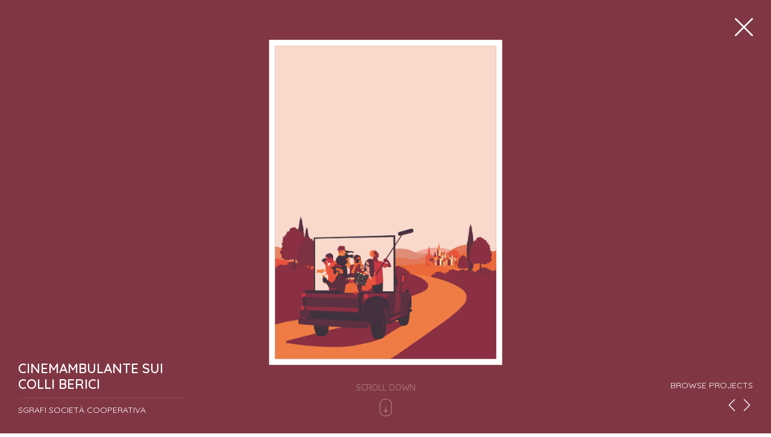

--- FILE ---
content_type: text/html; charset=UTF-8
request_url: https://annaformilan.com/cards/cinemambulante-sui-colli-berici/
body_size: 3225
content:
<!DOCTYPE html>
<html class="no-js" lang="en-US">
	<head>

		<link media="all" href="https://annaformilan.com/wp-content/cache/autoptimize/css/autoptimize_ada7d2bda5cb53007ef57dcb6ca099c0.css" rel="stylesheet"><title>CINEMAMBULANTE SUI COLLI BERICI - Anna Formilan</title>

		<meta charset="UTF-8" />
		<meta name="viewport" content="width=device-width, initial-scale=1.0, user-scalable=no, maximum-scale=1.0" />
		<meta name="apple-mobile-web-app-capable" content="yes" />
		<meta name="apple-mobile-web-app-status-bar-style" content="black" />
		<meta name="format-detection" content="telephone=no" />

		<!-- <link rel="stylesheet" href="https://use.typekit.net/qda6hyu.css"> -->
		<link href="https://fonts.googleapis.com/css2?family=Quicksand:wght@300;400;500;600&display=swap" rel="stylesheet">


                    <link rel="icon" href="data:;base64,iVBORw0KGgo=" />
        
   		<meta name='robots' content='index, follow, max-image-preview:large, max-snippet:-1, max-video-preview:-1' />

	<!-- This site is optimized with the Yoast SEO plugin v20.3 - https://yoast.com/wordpress/plugins/seo/ -->
	<link rel="canonical" href="https://annaformilan.com/cards/cinemambulante-sui-colli-berici/" />
	<meta property="og:locale" content="en_US" />
	<meta property="og:type" content="article" />
	<meta property="og:title" content="CINEMAMBULANTE SUI COLLI BERICI - Anna Formilan" />
	<meta property="og:url" content="https://annaformilan.com/cards/cinemambulante-sui-colli-berici/" />
	<meta property="og:site_name" content="Anna Formilan" />
	<meta property="article:modified_time" content="2020-12-08T10:54:19+00:00" />
	<meta name="twitter:card" content="summary_large_image" />
	<script type="application/ld+json" class="yoast-schema-graph">{"@context":"https://schema.org","@graph":[{"@type":"WebPage","@id":"https://annaformilan.com/cards/cinemambulante-sui-colli-berici/","url":"https://annaformilan.com/cards/cinemambulante-sui-colli-berici/","name":"CINEMAMBULANTE SUI COLLI BERICI - Anna Formilan","isPartOf":{"@id":"https://annaformilan.com/#website"},"datePublished":"2020-11-02T10:12:16+00:00","dateModified":"2020-12-08T10:54:19+00:00","breadcrumb":{"@id":"https://annaformilan.com/cards/cinemambulante-sui-colli-berici/#breadcrumb"},"inLanguage":"en-US","potentialAction":[{"@type":"ReadAction","target":["https://annaformilan.com/cards/cinemambulante-sui-colli-berici/"]}]},{"@type":"BreadcrumbList","@id":"https://annaformilan.com/cards/cinemambulante-sui-colli-berici/#breadcrumb","itemListElement":[{"@type":"ListItem","position":1,"name":"Home","item":"https://annaformilan.com/"},{"@type":"ListItem","position":2,"name":"Cards","item":"https://annaformilan.com/cards/"},{"@type":"ListItem","position":3,"name":"CINEMAMBULANTE SUI COLLI BERICI"}]},{"@type":"WebSite","@id":"https://annaformilan.com/#website","url":"https://annaformilan.com/","name":"Anna Formilan","description":"Illustrator","potentialAction":[{"@type":"SearchAction","target":{"@type":"EntryPoint","urlTemplate":"https://annaformilan.com/?s={search_term_string}"},"query-input":"required name=search_term_string"}],"inLanguage":"en-US"}]}</script>
	<!-- / Yoast SEO plugin. -->










<script type='text/javascript' src='https://annaformilan.com/wp/wp-includes/js/jquery/jquery.min.js' id='jquery-core-js'></script>







<link rel="https://api.w.org/" href="https://annaformilan.com/wp-json/" /><link rel="EditURI" type="application/rsd+xml" title="RSD" href="https://annaformilan.com/wp/xmlrpc.php?rsd" />
<link rel='shortlink' href='https://annaformilan.com/?p=392' />
<link rel="alternate" type="application/json+oembed" href="https://annaformilan.com/wp-json/oembed/1.0/embed?url=https%3A%2F%2Fannaformilan.com%2Fcards%2Fcinemambulante-sui-colli-berici%2F" />
<link rel="alternate" type="text/xml+oembed" href="https://annaformilan.com/wp-json/oembed/1.0/embed?url=https%3A%2F%2Fannaformilan.com%2Fcards%2Fcinemambulante-sui-colli-berici%2F&#038;format=xml" />




<div id="animatedfsmenu_css"
    class="animatedfsmenu   align_left   animatedfsmenu__opacity   animation_line">
    <div class="animatedfs_background"></div>
    <button
        class="animatedfsmenu-navbar-toggler right_top "
        type="button">
                <div class="bar top"></div>
        <div class="bar bot"></div>
        <div class="bar mid"></div>
            </button>

    <div class="navbar-collapse animatedfs_menu_list">
        <div class="menu-menu-container"><ul id="menu-menu" class="afsmenu"><li id="menu-item-176" class="menu-item menu-item-type-post_type menu-item-object-page menu-item-home menu-item-176"><a href="https://annaformilan.com/">Work</a></li>
<li id="menu-item-177" class="menu-item menu-item-type-post_type menu-item-object-page menu-item-177"><a href="https://annaformilan.com/about/">About</a></li>
<li id="menu-item-182" class="brand menu-item menu-item-type-post_type menu-item-object-page menu-item-home menu-item-182"><a href="https://annaformilan.com/">Anna Formilan</a></li>
<li id="menu-item-180" class="menu-item menu-item-type-post_type menu-item-object-page menu-item-180"><a href="https://annaformilan.com/shop/">SHOP</a></li>
<li id="menu-item-178" class="menu-item menu-item-type-post_type menu-item-object-page menu-item-178"><a href="https://annaformilan.com/contact/">CONTACT</a></li>
</ul></div>                
    </div>

</div>

	</head>

	<body class="afcard-template-default single single-afcard postid-392">

		<header>
			<div class="logo-wrapper">
				<a href="https://annaformilan.com">Anna Formilan</a>
			</div>
			<div class="container">
				<div class="menu-menu-container"><ul id="menu-menu-1" class="main-nav"><li class="menu-item menu-item-type-post_type menu-item-object-page menu-item-home menu-item-176"><a href="https://annaformilan.com/">Work</a></li>
<li class="menu-item menu-item-type-post_type menu-item-object-page menu-item-177"><a href="https://annaformilan.com/about/">About</a></li>
<li class="brand menu-item menu-item-type-post_type menu-item-object-page menu-item-home menu-item-182"><a href="https://annaformilan.com/">Anna Formilan</a></li>
<li class="menu-item menu-item-type-post_type menu-item-object-page menu-item-180"><a href="https://annaformilan.com/shop/">SHOP</a></li>
<li class="menu-item menu-item-type-post_type menu-item-object-page menu-item-178"><a href="https://annaformilan.com/contact/">CONTACT</a></li>
</ul></div>			</div>
		</header>


<section class="project">

    <a href="https://annaformilan.com" class="close-button">
        <img src="https://annaformilan.com/wp-content/themes/annaformilan/images/close.svg" />
    </a>

    <div class="intro" style="background-color:#803643;">

        <div class="project-header">
            <h1>CINEMAMBULANTE SUI COLLI BERICI</h1>
            
            <div class="contains-clients">
                                                            <div class="client">
                            Sgrafi Società Cooperativa                        </div>
                                                </div>
        </div>
        
                    <img src="https://annaformilan.com/wp-content/uploads/2020/11/1_Tavola-disegno-1.jpg" class="cover" />
        
        <div class="scroll-down">
            <a href="#scroll-to" class="scroll-element">
                <span class="label">SCROLL DOWN</span>
                <img src="https://annaformilan.com/wp-content/themes/annaformilan/images/scroll-down.svg" />
            </a>
        </div>

        <div class="project-navigation">
            
            <div class="navigation-label">
                BROWSE PROJECTS
            </div>
            <div class="arrows-wrapper">
                                    <a href="https://annaformilan.com/cards/tutti-nello-stesso-piatto-2019/">
                        <img src="https://annaformilan.com/wp-content/themes/annaformilan/images/prev.svg" />
                    </a>
                
                                    <a href="https://annaformilan.com/cards/shopper-viaggeria-2020/">
                        <img src="https://annaformilan.com/wp-content/themes/annaformilan/images/next.svg" />
                    </a>
                            </div>

        </div>
    </div>

    <div class="contains-description" id="scroll-to">

        <div class="container">
                            <div class="introduction"><p>Official illustration for the 2020 event &#8220;CINAMABULANTE SUI COLLI BERICI&#8221;.</p>
</div>
                        
            <div class="project-years">
                                                            <div class="year">2020</div>
                                                </div>
        </div>
    </div>

            <ul class="gallery wow fadeInDown" data-wow-delay="0.3s">
                            <li class="item">
                    <div class="pict-wrapper">
                        <a href="https://annaformilan.com/wp-content/uploads/2020/11/1_Tavola-disegno-1.jpg" alt="Sgrafi Società Cooperativa">
                            <img src="http://annaformilan.com/wp-content/uploads/2020/11/1_Tavola-disegno-1-600x600.jpg" alt="Sgrafi Società Cooperativa" />
                        </a>
                    </div>
                </li>
                            <li class="item">
                    <div class="pict-wrapper">
                        <a href="https://annaformilan.com/wp-content/uploads/2020/11/2_Tavola-disegno-1.jpg" alt="Sgrafi Società Cooperativa">
                            <img src="http://annaformilan.com/wp-content/uploads/2020/11/2_Tavola-disegno-1-600x600.jpg" alt="Sgrafi Società Cooperativa" />
                        </a>
                    </div>
                </li>
                            <li class="item">
                    <div class="pict-wrapper">
                        <a href="https://annaformilan.com/wp-content/uploads/2020/11/Stories-FB-INSTA_5_Tavola-disegno-1-scaled.jpg" alt="Sgrafi Società Cooperativa">
                            <img src="http://annaformilan.com/wp-content/uploads/2020/11/Stories-FB-INSTA_5_Tavola-disegno-1-600x600.jpg" alt="Sgrafi Società Cooperativa" />
                        </a>
                    </div>
                </li>
                            <li class="item">
                    <div class="pict-wrapper">
                        <a href="https://annaformilan.com/wp-content/uploads/2020/11/Stories-FB-INSTA_4-scaled.jpg" alt="Sgrafi Società Cooperativa">
                            <img src="http://annaformilan.com/wp-content/uploads/2020/11/Stories-FB-INSTA_4-600x600.jpg" alt="Sgrafi Società Cooperativa" />
                        </a>
                    </div>
                </li>
                            <li class="item">
                    <div class="pict-wrapper">
                        <a href="https://annaformilan.com/wp-content/uploads/2020/11/Stories-FB-INSTA_3-scaled.jpg" alt="Sgrafi Società Cooperativa">
                            <img src="http://annaformilan.com/wp-content/uploads/2020/11/Stories-FB-INSTA_3-600x600.jpg" alt="Sgrafi Società Cooperativa" />
                        </a>
                    </div>
                </li>
                            <li class="item">
                    <div class="pict-wrapper">
                        <a href="https://annaformilan.com/wp-content/uploads/2020/11/Stories-FB-INSTA_2-scaled.jpg" alt="Sgrafi Società Cooperativa">
                            <img src="http://annaformilan.com/wp-content/uploads/2020/11/Stories-FB-INSTA_2-600x600.jpg" alt="Sgrafi Società Cooperativa" />
                        </a>
                    </div>
                </li>
                            <li class="item">
                    <div class="pict-wrapper">
                        <a href="https://annaformilan.com/wp-content/uploads/2020/11/Stories-FB-INSTA_2-copia-scaled.jpg" alt="Sgrafi Società Cooperativa">
                            <img src="http://annaformilan.com/wp-content/uploads/2020/11/Stories-FB-INSTA_2-copia-600x600.jpg" alt="Sgrafi Società Cooperativa" />
                        </a>
                    </div>
                </li>
                            <li class="item">
                    <div class="pict-wrapper">
                        <a href="https://annaformilan.com/wp-content/uploads/2020/11/PostFBInstagram-scaled.jpg" alt="Sgrafi Società Cooperativa">
                            <img src="http://annaformilan.com/wp-content/uploads/2020/11/PostFBInstagram-600x600.jpg" alt="Sgrafi Società Cooperativa" />
                        </a>
                    </div>
                </li>
                            <li class="item">
                    <div class="pict-wrapper">
                        <a href="https://annaformilan.com/wp-content/uploads/2020/11/PostFBInstagram_3-scaled.jpg" alt="Sgrafi Società Cooperativa">
                            <img src="http://annaformilan.com/wp-content/uploads/2020/11/PostFBInstagram_3-600x600.jpg" alt="Sgrafi Società Cooperativa" />
                        </a>
                    </div>
                </li>
                            <li class="item">
                    <div class="pict-wrapper">
                        <a href="https://annaformilan.com/wp-content/uploads/2020/11/PostFBInstagram_2-scaled.jpg" alt="Sgrafi Società Cooperativa">
                            <img src="http://annaformilan.com/wp-content/uploads/2020/11/PostFBInstagram_2-600x600.jpg" alt="Sgrafi Società Cooperativa" />
                        </a>
                    </div>
                </li>
                            <li class="item">
                    <div class="pict-wrapper">
                        <a href="https://annaformilan.com/wp-content/uploads/2020/11/CopertinaFB_mobile-friendly-scaled.jpg" alt="Sgrafi Società Cooperativa">
                            <img src="http://annaformilan.com/wp-content/uploads/2020/11/CopertinaFB_mobile-friendly-600x600.jpg" alt="Sgrafi Società Cooperativa" />
                        </a>
                    </div>
                </li>
                            <li class="item">
                    <div class="pict-wrapper">
                        <a href="https://annaformilan.com/wp-content/uploads/2020/11/CopertinaEventoFB-scaled.jpg" alt="Sgrafi Società Cooperativa">
                            <img src="http://annaformilan.com/wp-content/uploads/2020/11/CopertinaEventoFB-600x600.jpg" alt="Sgrafi Società Cooperativa" />
                        </a>
                    </div>
                </li>
                            <li class="item">
                    <div class="pict-wrapper">
                        <a href="https://annaformilan.com/wp-content/uploads/2020/11/CopertinaEventoFB_Tavola-disegno-1-scaled.jpg" alt="Sgrafi Società Cooperativa">
                            <img src="http://annaformilan.com/wp-content/uploads/2020/11/CopertinaEventoFB_Tavola-disegno-1-600x600.jpg" alt="Sgrafi Società Cooperativa" />
                        </a>
                    </div>
                </li>
                    </ul>
    
       
</section>

            <footer>
               <div class="container">
                    <div class="copy">© 2020 All content copyright Anna Formilan.</div>
                    <div class="additional-info">Please do not reproduce without the expressed written consent | developed by <a href="https://articalab.it" target="_blank">artica</a></div>
               </div>
            </footer>

            <script type='text/javascript' id='afsmenu-scripts-js-extra'>
/* <![CDATA[ */
var afsmenu = {"autohide_scroll":""};
/* ]]> */
</script>


            <a class="contains-to-top" data-threshold="23%">
               <img src="https://annaformilan.com/wp-content/themes/annaformilan/images/top.svg" />
            </a>
		</div>
	<script defer src="https://annaformilan.com/wp-content/cache/autoptimize/js/autoptimize_c7087a6a4eefde6a388b9ec3f7ecc996.js"></script></body>
</html>

--- FILE ---
content_type: image/svg+xml
request_url: https://annaformilan.com/wp-content/themes/annaformilan/images/scroll-down.svg
body_size: 148
content:
<?xml version="1.0" encoding="utf-8"?>
<!-- Generator: Adobe Illustrator 24.3.0, SVG Export Plug-In . SVG Version: 6.00 Build 0)  -->
<svg version="1.1" id="Capa_1" xmlns="http://www.w3.org/2000/svg" xmlns:xlink="http://www.w3.org/1999/xlink" x="0px" y="0px"
	 viewBox="0 0 443.5 443.5" style="enable-background:new 0 0 443.5 443.5;" xml:space="preserve">
<g>
	<path d="M279.8,34.7c-5.4-2.2-8.6-8.6-6.4-14c2.2-5.4,8.6-8.6,14-6.4c50.5,18.3,84.9,66.7,84.9,121.5v172c0,70.9-58.1,129-129,129
		h-43c-70.9,0-129-58.1-129-129v-172c0-70.9,58.1-129,129-129h43c6.4,0,10.8,4.3,10.8,10.8s-4.3,10.8-10.8,10.8h-43
		c-59.1,0-107.5,48.4-107.5,107.5v172c0,59.1,48.4,107.5,107.5,107.5h43c59.1,0,107.5-48.4,107.5-107.5v-172
		C350.8,90.6,321.7,49.8,279.8,34.7z"/>
	<path d="M187.4,279.8c-3.2-4.3-10.8-5.4-15.1-2.1s-5.4,10.8-2.2,15.1l43,53.8c4.3,5.4,12.9,5.4,17.2,0l43-53.8
		c3.2-4.3,3.2-11.8-2.2-15.1s-11.8-3.2-15.1,2.1l-34.4,43L187.4,279.8z"/>
	<path d="M211,337.9c0,6.4,4.3,10.8,10.8,10.8s10.8-4.3,10.8-10.8V221.8c0-6.4-4.3-10.8-10.8-10.8s-10.8,4.3-10.8,10.8V337.9z"/>
</g>
</svg>
